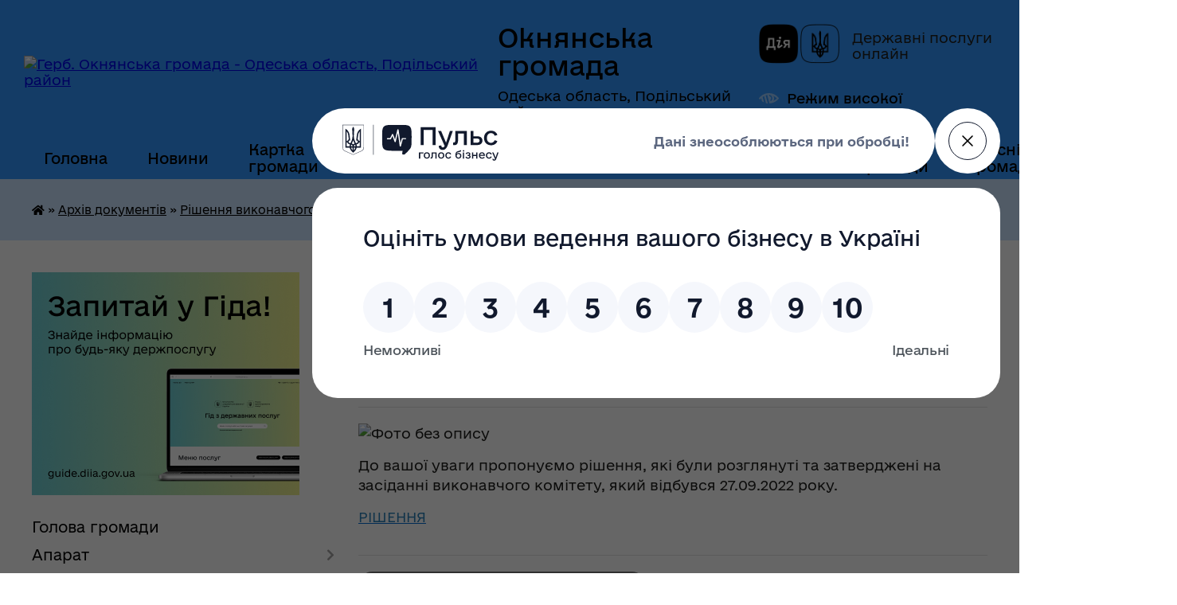

--- FILE ---
content_type: text/html; charset=UTF-8
request_url: https://okny-otg.gov.ua/news/1664458054/
body_size: 18032
content:
<!DOCTYPE html>
<html lang="uk">
<head>
	<!--[if IE]><meta http-equiv="X-UA-Compatible" content="IE=edge"><![endif]-->
	<meta charset="utf-8">
	<meta name="viewport" content="width=device-width, initial-scale=1">
	<!--[if IE]><script>
		document.createElement('header');
		document.createElement('nav');
		document.createElement('main');
		document.createElement('section');
		document.createElement('article');
		document.createElement('aside');
		document.createElement('footer');
		document.createElement('figure');
		document.createElement('figcaption');
	</script><![endif]-->
	<title>До уваги громадян! Рішення 10 виконкому від 27.09.2022 року. | Окнянська громада</title>
	<meta name="description" content=". . До вашої уваги пропонуємо рішення, які були розглянуті та затверджені на засіданні виконавчого комітету, який відбувся 27.09.2022 року.. . РІШЕННЯ">
	<meta name="keywords" content="До, уваги, громадян!, Рішення, 10, виконкому, від, 27.09.2022, року., |, Окнянська, громада">

	
		<meta property="og:image" content="https://rada.info/upload/users_files/04379924/bb2863bf3850325ea275266fe433e5f4.jpg">
	<meta property="og:image:width" content="251">
	<meta property="og:image:height" content="201">
			<meta property="og:title" content="До уваги громадян! Рішення 10 виконкому від 27.09.2022 року.">
				<meta property="og:type" content="article">
	<meta property="og:url" content="https://okny-otg.gov.ua/news/1664458054/">
		
		<link rel="apple-touch-icon" sizes="57x57" href="https://gromada.org.ua/apple-icon-57x57.png">
	<link rel="apple-touch-icon" sizes="60x60" href="https://gromada.org.ua/apple-icon-60x60.png">
	<link rel="apple-touch-icon" sizes="72x72" href="https://gromada.org.ua/apple-icon-72x72.png">
	<link rel="apple-touch-icon" sizes="76x76" href="https://gromada.org.ua/apple-icon-76x76.png">
	<link rel="apple-touch-icon" sizes="114x114" href="https://gromada.org.ua/apple-icon-114x114.png">
	<link rel="apple-touch-icon" sizes="120x120" href="https://gromada.org.ua/apple-icon-120x120.png">
	<link rel="apple-touch-icon" sizes="144x144" href="https://gromada.org.ua/apple-icon-144x144.png">
	<link rel="apple-touch-icon" sizes="152x152" href="https://gromada.org.ua/apple-icon-152x152.png">
	<link rel="apple-touch-icon" sizes="180x180" href="https://gromada.org.ua/apple-icon-180x180.png">
	<link rel="icon" type="image/png" sizes="192x192"  href="https://gromada.org.ua/android-icon-192x192.png">
	<link rel="icon" type="image/png" sizes="32x32" href="https://gromada.org.ua/favicon-32x32.png">
	<link rel="icon" type="image/png" sizes="96x96" href="https://gromada.org.ua/favicon-96x96.png">
	<link rel="icon" type="image/png" sizes="16x16" href="https://gromada.org.ua/favicon-16x16.png">
	<link rel="manifest" href="https://gromada.org.ua/manifest.json">
	<meta name="msapplication-TileColor" content="#ffffff">
	<meta name="msapplication-TileImage" content="https://gromada.org.ua/ms-icon-144x144.png">
	<meta name="theme-color" content="#ffffff">
	
	
		<meta name="robots" content="">
	
    	<link rel="stylesheet" href="https://cdnjs.cloudflare.com/ajax/libs/font-awesome/5.9.0/css/all.min.css" integrity="sha512-q3eWabyZPc1XTCmF+8/LuE1ozpg5xxn7iO89yfSOd5/oKvyqLngoNGsx8jq92Y8eXJ/IRxQbEC+FGSYxtk2oiw==" crossorigin="anonymous" referrerpolicy="no-referrer" />

    <link rel="preload" href="//gromada.org.ua/themes/diia/css/styles_vip.css?v=2.44" as="style">
	<link rel="stylesheet" href="//gromada.org.ua/themes/diia/css/styles_vip.css?v=2.44">
	
	<link rel="stylesheet" href="//gromada.org.ua/themes/diia/css/33452/theme_vip.css?v=1766104041">
		<!--[if lt IE 9]>
	<script src="https://oss.maxcdn.com/html5shiv/3.7.2/html5shiv.min.js"></script>
	<script src="https://oss.maxcdn.com/respond/1.4.2/respond.min.js"></script>
	<![endif]-->
	<!--[if gte IE 9]>
	<style type="text/css">
		.gradient { filter: none; }
	</style>
	<![endif]-->

</head>
<body class="">

	<a href="#top_menu" class="skip-link link" aria-label="Перейти до головного меню (Alt+1)" accesskey="1">Перейти до головного меню (Alt+1)</a>
	<a href="#left_menu" class="skip-link link" aria-label="Перейти до бічного меню (Alt+2)" accesskey="2">Перейти до бічного меню (Alt+2)</a>
    <a href="#main_content" class="skip-link link" aria-label="Перейти до головного вмісту (Alt+3)" accesskey="3">Перейти до текстового вмісту (Alt+3)</a>




			
	<div class="wrapper">
		<header>
			<div class="header_wrap">
				<div class="flex">					
					<div class="sitename">
						<div class="logo">
							<a href="https://okny-otg.gov.ua/" id="logo" aria-hidden="true" tabindex="-1" class="form_2">
								<img src="https://rada.info/upload/users_files/04379924/gerb/герб.png" alt="Герб. Окнянська громада - Одеська область, Подільський район">
							</a>
						</div>						
						<a href="https://okny-otg.gov.ua/" class="title">
							<span class="slogan_1">Окнянська громада</span>
							<span class="slogan_2">Одеська область, Подільський район</span>
						</a>
					</div>
					<div class="diia_logo_and_sitename">
						<div class="gov_ua_block">
							<a class="diia" href="https://diia.gov.ua/" target="_blank" rel="nofollow" title="Державні послуги онлайн"><img src="//gromada.org.ua/themes/diia/img/diia_logo.png" alt="Логотип Diia"></a>
							<span>Державні послуги<br>онлайн</span>
						</div>
												<div class="alt_link">
							<a href="#" rel="nofollow" aria-current="false" onclick="return set_special('4439d9aca8f2d623fa50164e2cf83e315c1fb953');">Режим високої контрастності</a>
						</div>
											</div>
				</div>				
				<section class="top_nav" aria-label="Головне меню">
					<nav class="main_menu" id="top_menu">
						<ul>
														<li class="">
								<a href="https://okny-otg.gov.ua/main/"><span>Головна</span></a>
																							</li>
														<li class=" has-sub">
								<a href="https://okny-otg.gov.ua/news/"><span>Новини</span></a>
																<button role="button" onclick="return show_next_level(this);" aria-expanded="false" aria-label="Показати підменю"></button>
																								<ul>
																		<li>
										<a role="button" href="https://okny-otg.gov.ua/novini-osviti-ta-kulturi-15-52-02-25-01-2019/">Новини освіти та культури</a>
																													</li>
																		<li>
										<a role="button" href="https://okny-otg.gov.ua/novini-gromadi-15-10-22-05-04-2021/">НОВИНИ</a>
																													</li>
																		<li>
										<a role="button" href="https://okny-otg.gov.ua/cifrovi-tehnologii-navichki-ta-kompetentnosti-08-25-38-20-07-2021/">Цифрові технології, навички та компетентності</a>
																													</li>
																		<li>
										<a role="button" href="https://okny-otg.gov.ua/statistika-zahvorjuvanosti-na-covid19-15-20-24-05-04-2021/">Статистика захворюваності на COVID-19</a>
																													</li>
																		<li>
										<a role="button" href="https://okny-otg.gov.ua/u-sviti-finansiv-09-48-33-28-01-2019/">У світі фінансів</a>
																													</li>
																		<li>
										<a role="button" href="https://okny-otg.gov.ua/koordinacijna-rada-13-53-49-04-02-2019/">Координаційна рада</a>
																													</li>
																		<li>
										<a role="button" href="https://okny-otg.gov.ua/novini-oknyanskoi-dpi-golovnogo-upravlinnya-dps-v-odeskij-oblasti-14-57-55-24-06-2021/">НОВИНИ Окнянської ДПІ Головного управління ДПС в Одеській області</a>
																													</li>
																		<li>
										<a role="button" href="https://okny-otg.gov.ua/novini-zemelnogo-viddilu-10-12-19-15-05-2019/">Новини земельного відділу</a>
																													</li>
																		<li>
										<a role="button" href="https://okny-otg.gov.ua/novini-13-44-12-23-09-2021/">Новини</a>
																													</li>
																		<li>
										<a role="button" href="https://okny-otg.gov.ua/novini-podilskoi-rda-10-15-55-15-03-2021/">Новини Подільської РДА</a>
																													</li>
																		<li>
										<a role="button" href="https://okny-otg.gov.ua/novini-blagoustroju-14-18-28-15-02-2019/">Новини відділу містобудування, архітектури, ЖКГ, надзвичайних ситуацій, цивільного захисту та благоустрою</a>
																													</li>
																		<li>
										<a role="button" href="https://okny-otg.gov.ua/socialnij-zahist-naselennya-11-06-14-02-07-2019/">Соціальний захист населення</a>
																													</li>
																		<li>
										<a role="button" href="https://okny-otg.gov.ua/informacijna-storinka-sluzhbi-u-spravah-ditej-oknyanskoi-selischnoi-radi-11-33-48-28-05-2021/">Інформаційна сторінка служби у справах дітей Окнянської селищної ради</a>
																													</li>
																		<li>
										<a role="button" href="https://okny-otg.gov.ua/novini-viddilu-ekonomiki-agropromislovogo-kompleksu-ta-investicij-13-56-53-12-03-2021/">НОВИНИ ВІДДІЛУ ЕКОНОМІКИ, АГРОПРОМИСЛОВОГО КОМПЛЕКСУ ТА ІНВЕСТИЦІЙ</a>
																													</li>
																		<li>
										<a role="button" href="https://okny-otg.gov.ua/novini-starostinskih-okrugiv-10-36-01-16-09-2022/">Новини старостинських округів</a>
																													</li>
																		<li>
										<a role="button" href="https://okny-otg.gov.ua/informacijna-storinka-knp-centr-gromadskogo-zdorov’ya-odeskoi-oblasnoi-radi-10-46-55-21-06-2022/">Інформаційна сторінка КНП «Центр громадського здоров’я» Одеської обласної ради»</a>
																													</li>
																										</ul>
															</li>
														<li class="">
								<a href="https://okny-otg.gov.ua/structure/"><span>Картка громади</span></a>
																							</li>
														<li class="">
								<a href="https://okny-otg.gov.ua/feedback/"><span>Контакти</span></a>
																							</li>
														<li class=" has-sub">
								<a href="https://okny-otg.gov.ua/more_news/"><span>Оголошення</span></a>
																<button role="button" onclick="return show_next_level(this);" aria-expanded="false" aria-label="Показати підменю"></button>
																								<ul>
																		<li>
										<a role="button" href="https://okny-otg.gov.ua/civilna-oborona-14-11-52-14-06-2021/">Цивільна оборона</a>
																													</li>
																		<li>
										<a role="button" href="https://okny-otg.gov.ua/gromadska-prijmalnya-12-02-32-11-03-2019/">Громадська приймальня</a>
																													</li>
																		<li>
										<a role="button" href="https://okny-otg.gov.ua/privitannya-pracivnikiv-oknyanskoi-selischnoi-radi-13-09-40-28-01-2019/">Привітання</a>
																													</li>
																		<li>
										<a role="button" href="https://okny-otg.gov.ua/vakansii-14-24-10-16-07-2019/">Вакансії</a>
																													</li>
																		<li>
										<a role="button" href="https://okny-otg.gov.ua/derzhavni-zakupivli-16-01-05-07-06-2023/">Державні закупівлі</a>
																													</li>
																		<li>
										<a role="button" href="https://okny-otg.gov.ua/grafik-osobistogo-prijomu-gromadyan-kerivnictvom-oknyanskoi-selischnoi-radi-09-20-20-16-05-2025/">ГРАФІК особистого прийому громадян керівництвом Окнянської селищної ради</a>
																													</li>
																										</ul>
															</li>
														<li class=" has-sub">
								<a href="https://okny-otg.gov.ua/dlya-vpo-09-26-03-17-08-2023/"><span>ДЛЯ ВПО</span></a>
																<button role="button" onclick="return show_next_level(this);" aria-expanded="false" aria-label="Показати підменю"></button>
																								<ul>
																		<li>
										<a role="button" href="https://okny-otg.gov.ua/aktualna-informaciya-dlya-vpo-14-07-48-14-10-2025/">Актуальна інформація для ВПО</a>
																													</li>
																		<li>
										<a role="button" href="https://okny-otg.gov.ua/koordinacijna-rada-z-pitan-vpo-13-52-44-01-02-2024/">Координаційна рада з питань ВПО</a>
																													</li>
																										</ul>
															</li>
														<li class=" has-sub">
								<a href="https://okny-otg.gov.ua/veteranskij-prostir-11-22-05-30-10-2025/"><span>ВЕТЕРАНСЬКИЙ ПРОСТІР</span></a>
																<button role="button" onclick="return show_next_level(this);" aria-expanded="false" aria-label="Показати підменю"></button>
																								<ul>
																		<li>
										<a role="button" href="https://okny-otg.gov.ua/novini-11-28-41-30-10-2025/">Новини</a>
																													</li>
																		<li>
										<a role="button" href="https://okny-otg.gov.ua/dorozhnya-karta-veterana-ta-veteranki-14-57-40-30-10-2025/">Дорожня карта ветерана та ветеранки</a>
																													</li>
																										</ul>
															</li>
														<li class="">
								<a href="https://okny-otg.gov.ua/statut-gromadi-15-40-41-09-12-2025/"><span>СТАТУТ громади</span></a>
																							</li>
														<li class=" has-sub">
								<a href="https://okny-otg.gov.ua/vlasnist-gromadi-16-34-08-07-04-2025/"><span>Власність громади</span></a>
																<button role="button" onclick="return show_next_level(this);" aria-expanded="false" aria-label="Показати підменю"></button>
																								<ul>
																		<li>
										<a role="button" href="https://okny-otg.gov.ua/ob’ekti-prava-komunalnoi-vlasnosti-16-46-16-07-04-2025/">Об’єкти права комунальної власності</a>
																													</li>
																										</ul>
															</li>
																				</ul>
					</nav>
					&nbsp;
					<button class="menu-button" id="open-button"><i class="fas fa-bars"></i> Меню сайту</button>
					<a href="https://okny-otg.gov.ua/search/" rel="nofollow" class="search_button" title="Перейти на сторінку пошуку">Пошук</a>
				</section>
				
			</div>
		</header>
				
		<nav class="bread_crumbs" aria-label="Навігаційний ланцюжок">
		<div  xmlns:v="http://rdf.data-vocabulary.org/#"><a href="https://okny-otg.gov.ua/" title="Головна сторінка"><i class="fas fa-home"></i></a> &raquo; <a href="https://okny-otg.gov.ua/docs/">Архів документів</a> &raquo; <a href="https://okny-otg.gov.ua/rishennya-13-36-07-07-02-2019/">Рішення виконавчого комітету</a> &raquo; <a href="https://okny-otg.gov.ua/2022-rik-14-16-19-04-01-2022/" aria-current="page">2022 рік</a>  &raquo; <span aria-current="page">До уваги громадян! Рішення 10 виконкому від 27.09.2022 року.</span></div>
	</nav>
	
	<section class="center_block">
		<div class="row">
			<div class="grid-30 fr">
				<aside>
				
										<div class="diia_guide">
						<a href="https://guide.diia.gov.ua/" rel="nofollow" target="_blank"><img src="https://gromada.org.ua/upload/diia_guide.jpg" alt="Банер - Гід державних послуг"></a>
					</div>
										
					<nav class="sidebar_menu" id="left_menu" aria-label="Бічне меню">
						<ul>
														<li class="">
								<a href="https://okny-otg.gov.ua/golova-gromadi-10-03-51-21-08-2018/"><span>Голова громади</span></a>
																							</li>
														<li class=" has-sub">
								<a href="https://okny-otg.gov.ua/aparat-09-52-02-24-07-2018/"><span>Апарат</span></a>
																<button role="button" onclick="return show_next_level(this);" aria-expanded="false" aria-label="Показати підменю"></button>
																								<ul>
																		<li class="">
										<a href="https://okny-otg.gov.ua/aparat-selischnoi-radi-09-39-42-24-07-2018/"><span>Апарат селищної ради</span></a>
																													</li>
																		<li class="">
										<a href="https://okny-otg.gov.ua/vikonavchij-aparat-selischnoi-radi-09-53-00-24-07-2018/"><span>Виконавчий комітет селищної ради</span></a>
																													</li>
																		<li class="">
										<a href="https://okny-otg.gov.ua/blagoustrij-selischnoi-radi-09-53-43-24-07-2018/"><span>Благоустрій селищної ради</span></a>
																													</li>
																		<li class="">
										<a href="https://okny-otg.gov.ua/viddil-osviti-molodi-ta-sportu-kulturi-ta-turizmu-13-28-45-28-01-2019/"><span>Відділ освіти, молоді та спорту, культури та туризму</span></a>
																													</li>
																		<li class="">
										<a href="https://okny-otg.gov.ua/viddil-finansiv-13-44-36-28-01-2019/"><span>Відділ фінансів</span></a>
																													</li>
																		<li class="">
										<a href="https://okny-otg.gov.ua/viddil-buhgalterskogo-obliku-ta-zvitnosti-13-45-44-28-01-2019/"><span>Відділ бухгалтерського обліку та звітності</span></a>
																													</li>
																		<li class="">
										<a href="https://okny-otg.gov.ua/viddil-zhkg-ta-blagoustroju-13-46-18-28-01-2019/"><span>Відділ містобудування, архітектури, житлово-комунального господарства та благоустрою (юридична особа)</span></a>
																													</li>
																		<li class="">
										<a href="https://okny-otg.gov.ua/viddil-zemelnih-ta-majnovih-vidnosin-13-46-52-28-01-2019/"><span>Відділ земельних і майнових відносин та екологічних питань</span></a>
																													</li>
																		<li class="">
										<a href="https://okny-otg.gov.ua/zagalnij-viddil-13-47-29-28-01-2019/"><span>Загальний відділ</span></a>
																													</li>
																		<li class="">
										<a href="https://okny-otg.gov.ua/viddil-organizacijnoi-ta-kadrovoi-roboti-13-48-21-28-01-2019/"><span>Відділ управління персоналом</span></a>
																													</li>
																		<li class="">
										<a href="https://okny-otg.gov.ua/sektor-z-juridichnih-pitan-13-50-28-28-01-2019/"><span>Юридичний відділ</span></a>
																													</li>
																		<li class="">
										<a href="https://okny-otg.gov.ua/viddil-socialnih-sluzhb-dlya-simi-ditej-ta-molodi-gromadyan-pohilogo-viku-14-48-19-24-01-2020/"><span>Відділ соціального захисту населення</span></a>
																													</li>
																		<li class="">
										<a href="https://okny-otg.gov.ua/gospodarcha-grupa-10-12-47-06-07-2021/"><span>Господарча група</span></a>
																													</li>
																		<li class="">
										<a href="https://okny-otg.gov.ua/viddil-ekonomiki-agropromislovogo-kompleksu-ta-investicij-16-31-25-11-01-2021/"><span>Відділ економіки, агропромислового комплексу та інвестицій</span></a>
																													</li>
																		<li class="">
										<a href="https://okny-otg.gov.ua/sluzhba-u-spravah-ditej-16-53-15-24-02-2021/"><span>Служба у справах дітей</span></a>
																													</li>
																		<li class="">
										<a href="https://okny-otg.gov.ua/viddil-centr-nadannya-administrativnih-poslug-cnap-17-06-09-24-02-2021/"><span>Відділ Центр надання адміністративних послуг (ЦНАП)</span></a>
																													</li>
																		<li class="">
										<a href="https://okny-otg.gov.ua/viddil-racs-ta-miscya-prozhivannya-14-43-25-06-10-2023/"><span>Відділ РАЦС та місця проживання</span></a>
																													</li>
																		<li class="">
										<a href="https://okny-otg.gov.ua/viddil-cifrovogo-rozvitku-ta-cifrovizacii-15-28-49-10-01-2024/"><span>Відділ цифрового розвитку та цифровізації</span></a>
																													</li>
																		<li class="">
										<a href="https://okny-otg.gov.ua/viddil-z-pitan-civilnogo-zahistu-nadzvichajnih-situacij-oboronnoi-roboti-ta-vzaemodii-z-pravoohoronnimi-organami-15-29-27-10-01-2024/"><span>Відділ з питань цивільного захисту, надзвичайних ситуацій, оборонної роботи та взаємодії з правоохоронними органами</span></a>
																													</li>
																		<li class="">
										<a href="https://okny-otg.gov.ua/viddil-z-pitan-informacijnogo-zabezpechennya-ta-zav’yazkiv-z-gromadskistju-15-29-53-10-01-2024/"><span>Відділ з питань інформаційного забезпечення та зав’язків з громадськістю</span></a>
																													</li>
																										</ul>
															</li>
														<li class="active has-sub">
								<a href="https://okny-otg.gov.ua/docs/"><span>Архів документів</span></a>
																<button role="button" onclick="return show_next_level(this);" aria-expanded="false" aria-label="Показати підменю"></button>
																								<ul>
																		<li class=" has-sub">
										<a href="https://okny-otg.gov.ua/sesii-11-31-45-06-02-2019/"><span>Рішення сесій</span></a>
																				<button role="button" onclick="return show_next_level(this);" aria-expanded="false" aria-label="Показати підменю"></button>
																														<ul>
																						<li><a href="https://okny-otg.gov.ua/2018-rik-16-49-53-09-06-2020/"><span>2018 рік</span></a></li>
																						<li><a href="https://okny-otg.gov.ua/2019-rik-17-31-55-14-03-2019/"><span>2019 рік</span></a></li>
																						<li><a href="https://okny-otg.gov.ua/2020-08-54-00-02-01-2020/"><span>2020 рік</span></a></li>
																						<li><a href="https://okny-otg.gov.ua/2021-rik-11-42-20-31-12-2020/"><span>2021 рік</span></a></li>
																						<li><a href="https://okny-otg.gov.ua/2022-rik-14-15-13-04-01-2022/"><span>2022 рік</span></a></li>
																						<li><a href="https://okny-otg.gov.ua/2023-rik-11-42-37-04-01-2023/"><span>2023 рік</span></a></li>
																						<li><a href="https://okny-otg.gov.ua/2024-rik-12-24-02-29-12-2023/"><span>2024 рік</span></a></li>
																						<li><a href="https://okny-otg.gov.ua/2025-rik-11-48-56-06-01-2025/"><span>2025 рік</span></a></li>
																																</ul>
																			</li>
																		<li class=" has-sub">
										<a href="https://okny-otg.gov.ua/protokoli-vikonkomiv-13-51-42-21-09-2019/"><span>Протоколи виконкомів</span></a>
																				<button role="button" onclick="return show_next_level(this);" aria-expanded="false" aria-label="Показати підменю"></button>
																														<ul>
																						<li><a href="https://okny-otg.gov.ua/2019-13-52-01-21-09-2019/"><span>2019 рік</span></a></li>
																						<li><a href="https://okny-otg.gov.ua/2020-rik-15-03-47-23-01-2020/"><span>2020 рік</span></a></li>
																						<li><a href="https://okny-otg.gov.ua/2021-rik-09-11-33-12-01-2021/"><span>2021 рік</span></a></li>
																						<li><a href="https://okny-otg.gov.ua/2022-rik-14-15-48-04-01-2022/"><span>2022 рік</span></a></li>
																						<li><a href="https://okny-otg.gov.ua/2023-rik-11-43-16-04-01-2023/"><span>2023 рік</span></a></li>
																						<li><a href="https://okny-otg.gov.ua/2024-rik-12-24-27-29-12-2023/"><span>2024 рік</span></a></li>
																						<li><a href="https://okny-otg.gov.ua/2025-rik-11-49-46-06-01-2025/"><span>2025 рік</span></a></li>
																																</ul>
																			</li>
																		<li class="">
										<a href="https://okny-otg.gov.ua/rozporyadzhennya-09-54-29-04-04-2019/"><span>Розпорядження</span></a>
																													</li>
																		<li class=" has-sub">
										<a href="https://okny-otg.gov.ua/protokoli-sesij-08-54-37-13-09-2019/"><span>Протоколи сесій</span></a>
																				<button role="button" onclick="return show_next_level(this);" aria-expanded="false" aria-label="Показати підменю"></button>
																														<ul>
																						<li><a href="https://okny-otg.gov.ua/2018-08-54-56-13-09-2019/"><span>2018</span></a></li>
																						<li><a href="https://okny-otg.gov.ua/2019-08-55-21-13-09-2019/"><span>2019</span></a></li>
																						<li><a href="https://okny-otg.gov.ua/2020-15-42-46-01-06-2020/"><span>2020</span></a></li>
																						<li><a href="https://okny-otg.gov.ua/2021-15-52-29-26-01-2021/"><span>2021</span></a></li>
																						<li><a href="https://okny-otg.gov.ua/2022-14-16-07-04-01-2022/"><span>2022</span></a></li>
																						<li><a href="https://okny-otg.gov.ua/2023-rik-11-43-46-04-01-2023/"><span>2023 рік</span></a></li>
																						<li><a href="https://okny-otg.gov.ua/2024-rik-12-24-40-29-12-2023/"><span>2024 рік</span></a></li>
																						<li><a href="https://okny-otg.gov.ua/2025-rik-11-50-04-06-01-2025/"><span>2025 рік</span></a></li>
																																</ul>
																			</li>
																		<li class="active has-sub">
										<a href="https://okny-otg.gov.ua/rishennya-13-36-07-07-02-2019/"><span>Рішення виконавчого комітету</span></a>
																				<button role="button" onclick="return show_next_level(this);" aria-expanded="false" aria-label="Показати підменю"></button>
																														<ul>
																						<li><a href="https://okny-otg.gov.ua/2019-rik-15-59-24-11-01-2021/"><span>2019 рік</span></a></li>
																						<li><a href="https://okny-otg.gov.ua/2020-rik-17-56-09-17-03-2022/"><span>2020 рік</span></a></li>
																						<li><a href="https://okny-otg.gov.ua/2021-rik-11-46-01-06-01-2021/"><span>2021 рік</span></a></li>
																						<li class="active"><a href="https://okny-otg.gov.ua/2022-rik-14-16-19-04-01-2022/" aria-current="page"><span>2022 рік</span></a></li>
																						<li><a href="https://okny-otg.gov.ua/2023-rik-11-44-05-04-01-2023/"><span>2023 рік</span></a></li>
																						<li><a href="https://okny-otg.gov.ua/2024-rik-12-24-55-29-12-2023/"><span>2024 рік</span></a></li>
																						<li><a href="https://okny-otg.gov.ua/2025-rik-11-49-28-06-01-2025/"><span>2025 рік</span></a></li>
																																</ul>
																			</li>
																		<li class=" has-sub">
										<a href="https://okny-otg.gov.ua/zviti-starostinskih-okrugiv-oknyanskoi-selischnoi-radi-15-03-57-14-03-2022/"><span>Статистична звітність та аналітична довідка про підсумки роботи зі зверненнями громадян</span></a>
																				<button role="button" onclick="return show_next_level(this);" aria-expanded="false" aria-label="Показати підменю"></button>
																														<ul>
																						<li><a href="https://okny-otg.gov.ua/2024-rik-09-24-14-16-05-2025/"><span>2024 рік</span></a></li>
																						<li><a href="https://okny-otg.gov.ua/2025-rik-09-24-25-16-05-2025/"><span>2025 рік</span></a></li>
																																</ul>
																			</li>
																		<li class=" has-sub">
										<a href="https://okny-otg.gov.ua/proekti-rishen-vikonkomiv-17-00-48-12-04-2021/"><span>Проекти рішень</span></a>
																				<button role="button" onclick="return show_next_level(this);" aria-expanded="false" aria-label="Показати підменю"></button>
																														<ul>
																						<li><a href="https://okny-otg.gov.ua/2021-rik-17-01-12-12-04-2021/"><span>2021 рік</span></a></li>
																						<li><a href="https://okny-otg.gov.ua/2022-rik-14-16-34-04-01-2022/"><span>2022 рік</span></a></li>
																						<li><a href="https://okny-otg.gov.ua/2023-rik-09-33-20-24-01-2023/"><span>2023 рік</span></a></li>
																						<li><a href="https://okny-otg.gov.ua/2024-rik-12-25-11-29-12-2023/"><span>2024 рік</span></a></li>
																						<li><a href="https://okny-otg.gov.ua/2025-rik-11-50-22-06-01-2025/"><span>2025 рік</span></a></li>
																																</ul>
																			</li>
																		<li class=" has-sub">
										<a href="https://okny-otg.gov.ua/protokoli-zasidan-postijnih-komisij-09-48-34-03-04-2025/"><span>Протоколи засідань постійних комісій</span></a>
																				<button role="button" onclick="return show_next_level(this);" aria-expanded="false" aria-label="Показати підменю"></button>
																														<ul>
																						<li><a href="https://okny-otg.gov.ua/2025-rik-10-53-24-08-04-2025/"><span>2025 рік</span></a></li>
																						<li><a href="https://okny-otg.gov.ua/2024-rik-09-49-11-03-04-2025/"><span>2024 рік</span></a></li>
																																</ul>
																			</li>
																										</ul>
															</li>
														<li class="">
								<a href="https://okny-otg.gov.ua/vikonavchij-komitet-09-39-59-24-07-2018/"><span>Виконавчий комітет</span></a>
																							</li>
														<li class=" has-sub">
								<a href="https://okny-otg.gov.ua/deputati-10-35-36-23-07-2018/"><span>Депутати</span></a>
																<button role="button" onclick="return show_next_level(this);" aria-expanded="false" aria-label="Показати підменю"></button>
																								<ul>
																		<li class="">
										<a href="https://okny-otg.gov.ua/zvit-deputata-15-04-44-17-06-2022/"><span>Звіти депутатів Окнянської селищної ради</span></a>
																													</li>
																										</ul>
															</li>
														<li class="">
								<a href="https://okny-otg.gov.ua/pasport-gromadi-17-14-44-15-08-2018/"><span>Паспорт громади</span></a>
																							</li>
														<li class=" has-sub">
								<a href="https://okny-otg.gov.ua/zvit-golovi-oknyanskoi-selischnoi-radi-10-20-03-17-04-2025/"><span>Звіт голови Окнянської селищної ради</span></a>
																<button role="button" onclick="return show_next_level(this);" aria-expanded="false" aria-label="Показати підменю"></button>
																								<ul>
																		<li class="">
										<a href="https://okny-otg.gov.ua/2025-rik-10-22-12-17-04-2025/"><span>2025 рік</span></a>
																													</li>
																										</ul>
															</li>
														<li class="">
								<a href="https://okny-otg.gov.ua/zviti-starostinskih-okrugiv-oknyanskoi-selischnoi-radi-10-49-24-11-04-2025/"><span>Звіти старостинських округів Окнянської селищної ради</span></a>
																							</li>
														<li class=" has-sub">
								<a href="https://okny-otg.gov.ua/more_news2/"><span>Події</span></a>
																<button role="button" onclick="return show_next_level(this);" aria-expanded="false" aria-label="Показати підменю"></button>
																								<ul>
																		<li class="">
										<a href="https://okny-otg.gov.ua/privitannya-10-18-58-11-02-2019/"><span>Привітання</span></a>
																													</li>
																										</ul>
															</li>
														<li class=" has-sub">
								<a href="https://okny-otg.gov.ua/informacijna-storinka-viddilu-cpap-oknyanskoi-selischnoi-radi-15-20-39-18-05-2021/"><span>Інформаційна сторінка відділу ЦНАП Окнянської селищної ради</span></a>
																<button role="button" onclick="return show_next_level(this);" aria-expanded="false" aria-label="Показати підменю"></button>
																								<ul>
																		<li class=" has-sub">
										<a href="https://okny-otg.gov.ua/poslugi-14-49-19-31-07-2025/"><span>ПОСЛУГИ</span></a>
																				<button role="button" onclick="return show_next_level(this);" aria-expanded="false" aria-label="Показати підменю"></button>
																														<ul>
																						<li><a href="https://okny-otg.gov.ua/reestraciya-miscya-prozhivannya-14-50-49-31-07-2025/"><span>Реєстрація ФОП та юросіб</span></a></li>
																						<li><a href="https://okny-otg.gov.ua/veteranam-14-53-40-31-07-2025/"><span>Реєстрація нерухомого майна</span></a></li>
																						<li><a href="https://okny-otg.gov.ua/zemlya-14-53-58-31-07-2025/"><span>Земля</span></a></li>
																						<li><a href="https://okny-otg.gov.ua/pasportni-poslugi-14-55-04-31-07-2025/"><span>Паспортні послуги</span></a></li>
																						<li><a href="https://okny-otg.gov.ua/medicina-15-01-14-31-07-2025/"><span>Соціальна підтримка</span></a></li>
																						<li><a href="https://okny-otg.gov.ua/derzhgeokadastr-16-03-51-31-07-2025/"><span>Держгеокадастр</span></a></li>
																						<li><a href="https://okny-otg.gov.ua/derzhspozhivsluzhba-16-06-30-31-07-2025/"><span>Держспоживслужба</span></a></li>
																						<li><a href="https://okny-otg.gov.ua/kvartirnij-oblik-16-07-28-31-07-2025/"><span>Квартирний облік</span></a></li>
																						<li><a href="https://okny-otg.gov.ua/derzhavnij-reestr-aktiv-civilnogo-stanu-dracs-16-08-09-31-07-2025/"><span>Реєстрація  актів цивільного стану (ДРАЦС)</span></a></li>
																						<li><a href="https://okny-otg.gov.ua/derzhavna-sluzhba-z-nadzvichajnih-situacij-dsns-16-12-02-31-07-2025/"><span>Державна служба з надзвичайних ситуацій (ДСНС)</span></a></li>
																						<li><a href="https://okny-otg.gov.ua/veteranam-18-44-33-31-07-2025/"><span>Ветеранам</span></a></li>
																						<li><a href="https://okny-otg.gov.ua/arhitektura-ta-mistobuduvannya-diam-23-02-05-31-07-2025/"><span>Архітектура та містобудування (ДІАМ)</span></a></li>
																						<li><a href="https://okny-otg.gov.ua/budivnictvo-14-56-19-31-07-2025/"><span>Інші послуги</span></a></li>
																																</ul>
																			</li>
																		<li class="">
										<a href="https://okny-otg.gov.ua/mobilnij-ofis-13-10-16-22-10-2025/"><span>Мобільний офіс</span></a>
																													</li>
																										</ul>
															</li>
														<li class="">
								<a href="https://okny-otg.gov.ua/socialnoekonomichnij-rozvitok-08-54-44-17-03-2020/"><span>СОЦІАЛЬНО-ЕКОНОМІЧНИЙ РОЗВИТОК</span></a>
																							</li>
														<li class=" has-sub">
								<a href="https://okny-otg.gov.ua/generalni-plani-naselenih-punktiv-13-47-53-22-05-2020/"><span>МІСТОБУДІВНА ДОКУМЕНТАЦІЯ</span></a>
																<button role="button" onclick="return show_next_level(this);" aria-expanded="false" aria-label="Показати підменю"></button>
																								<ul>
																		<li class="">
										<a href="https://okny-otg.gov.ua/povidomlennya-10-37-59-09-07-2020/"><span>ПОВІДОМЛЕННЯ</span></a>
																													</li>
																		<li class="">
										<a href="https://okny-otg.gov.ua/zayavi-pro-viznachennya-obsyagiv-seo-15-04-59-09-07-2020/"><span>Заяви про визначення обсягів СЕО</span></a>
																													</li>
																		<li class="">
										<a href="https://okny-otg.gov.ua/rishennya-sesii-pro-zatverdzhennya-dokumentiv-derzhavnogo-planuvannya-—-generalnih-planiv-naselenih-punktiv-ta-planiv-zonuvannya-teritorii-oknyanskoi-/"><span>Рішення сесії про затвердження документів державного планування — генеральних планів населених пунктів та планів зонування території Окнянської селищної ради</span></a>
																													</li>
																		<li class="">
										<a href="https://okny-otg.gov.ua/strategichno-ekologichna-ocinka-13-48-24-22-05-2020/"><span>Стратегічно екологічна оцінка</span></a>
																													</li>
																		<li class="">
										<a href="https://okny-otg.gov.ua/ogoloshennya-16-46-42-10-03-2021/"><span>ОГОЛОШЕННЯ</span></a>
																													</li>
																										</ul>
															</li>
														<li class="">
								<a href="https://okny-otg.gov.ua/mandruj-oknyanschinoju-14-43-59-22-07-2025/"><span>Мандруй Окнянщиною</span></a>
																							</li>
														<li class=" has-sub">
								<a href="https://okny-otg.gov.ua/regulyatorni-akti-13-20-52-05-08-2020/"><span>РЕГУЛЯТОРНА ДІЯЛЬНІСТЬ</span></a>
																<button role="button" onclick="return show_next_level(this);" aria-expanded="false" aria-label="Показати підменю"></button>
																								<ul>
																		<li class=" has-sub">
										<a href="https://okny-otg.gov.ua/chinni-regulyatorni-akti-15-39-23-26-04-2021/"><span>Перелік чинних регуляторних актів</span></a>
																				<button role="button" onclick="return show_next_level(this);" aria-expanded="false" aria-label="Показати підменю"></button>
																														<ul>
																						<li><a href="https://okny-otg.gov.ua/2021-rik-15-42-36-26-04-2021/"><span>2021 рік</span></a></li>
																						<li><a href="https://okny-otg.gov.ua/2022-rik-10-43-41-17-02-2022/"><span>2022 рік</span></a></li>
																																</ul>
																			</li>
																		<li class=" has-sub">
										<a href="https://okny-otg.gov.ua/rishennya-pro-zatverdzhennya-planu-z-pidgotovki-regulyatornih-aktiv-15-40-28-26-04-2021/"><span>Рішення про затвердження плану з підготовки регуляторних актів</span></a>
																				<button role="button" onclick="return show_next_level(this);" aria-expanded="false" aria-label="Показати підменю"></button>
																														<ul>
																						<li><a href="https://okny-otg.gov.ua/2021-rik-15-47-13-26-04-2021/"><span>2021 рік</span></a></li>
																																</ul>
																			</li>
																		<li class="">
										<a href="https://okny-otg.gov.ua/proekti-regulyarnih-aktiv-15-41-08-26-04-2021/"><span>Оприлюднення проєктів регулярних актів</span></a>
																													</li>
																		<li class="">
										<a href="https://okny-otg.gov.ua/planuvannya-regulyatornoi-diyalnosti-16-21-57-09-09-2021/"><span>Планування регуляторної діяльності</span></a>
																													</li>
																		<li class="">
										<a href="https://okny-otg.gov.ua/povidomlennya-pro-opriljudnennya-proektiv-regulyatornih-aktiv-16-22-42-09-09-2021/"><span>Повідомлення про оприлюднення проєктів регуляторних актів</span></a>
																													</li>
																		<li class="">
										<a href="https://okny-otg.gov.ua/analiz-regulyatornogo-vplivu-proektiv-regulyatornih-aktiv-16-24-52-09-09-2021/"><span>Аналіз регуляторного впливу проєктів регуляторних актів</span></a>
																													</li>
																		<li class="">
										<a href="https://okny-otg.gov.ua/vidstezhennya-rezultativnosti-regulyatornih-aktiv-16-25-47-09-09-2021/"><span>Відстеження результативності регуляторних актів</span></a>
																													</li>
																										</ul>
															</li>
														<li class=" has-sub">
								<a href="https://okny-otg.gov.ua/perevirka-schodo-zakonu-ukraini-pro-ochischennya-vladi-11-44-37-21-03-2019/"><span>Перевірка щодо Закону України "Про очищення влади"</span></a>
																<button role="button" onclick="return show_next_level(this);" aria-expanded="false" aria-label="Показати підменю"></button>
																								<ul>
																		<li class="">
										<a href="https://okny-otg.gov.ua/povidomlennya-pro-ochischennya-vladi-10-45-05-08-04-2019/"><span>Повідомлення про очищення влади</span></a>
																													</li>
																		<li class="">
										<a href="https://okny-otg.gov.ua/spisok-posadovih-osib-oknyanskoi-selischnoi-radi-yaki-pidlyagajut-provedennju-perevirki-11-45-34-21-03-2019/"><span>Список посадових осіб Окнянської селищної ради, які підлягають проведенню перевірки</span></a>
																													</li>
																		<li class="">
										<a href="https://okny-otg.gov.ua/rozporyadzhennya-pro-pochatok-perevirki-13-30-54-12-03-2024/"><span>Розпорядження про початок перевірки</span></a>
																													</li>
																										</ul>
															</li>
														<li class="">
								<a href="https://okny-otg.gov.ua/diyalnist-oblasnoi-derzhavnoi-administracii-11-50-15-16-03-2020/"><span>Діяльність ОДЕСЬКОЇ ОБЛАСНОЇ ДЕРЖАВНОЇ АДМІНІСТРАЦІЇ</span></a>
																							</li>
														<li class="">
								<a href="https://okny-otg.gov.ua/zapobigannya-ta-protidiya-domashnomu-nasilstvu-08-50-46-06-07-2021/"><span>Запобігання та протидія домашньому насильству</span></a>
																							</li>
														<li class="">
								<a href="https://okny-otg.gov.ua/protidiya-torgivli-ljudmi-08-51-26-06-07-2021/"><span>Протидія торгівлі людьми</span></a>
																							</li>
														<li class="">
								<a href="https://okny-otg.gov.ua/genderna-politika-08-51-46-06-07-2021/"><span>Гендерна політика</span></a>
																							</li>
														<li class=" has-sub">
								<a href="https://okny-otg.gov.ua/podilske-viddilennya-upravlinnya-vikonavchoi-direkcii-fondu-socialnogo-strahuvannya-ukraini-v-odeskij-oblasti-11-33-04-12-08-2021/"><span>Подільське відділення управління виконавчої дирекції Фонду соціального страхування України в Одеській області</span></a>
																<button role="button" onclick="return show_next_level(this);" aria-expanded="false" aria-label="Показати підменю"></button>
																								<ul>
																		<li class="">
										<a href="https://okny-otg.gov.ua/novini-09-42-37-30-08-2021/"><span>Новини</span></a>
																													</li>
																										</ul>
															</li>
														<li class="">
								<a href="https://okny-otg.gov.ua/storinka-pamyati-zagiblih-geroiv-oknyanschini-16-23-02-23-10-2023/"><span>СТОРІНКА ПАМ'ЯТІ ЗАГИБЛИХ ГЕРОЇВ ОКНЯНЩИНИ</span></a>
																							</li>
														<li class="">
								<a href="https://okny-otg.gov.ua/gid-z-derzhavnih-poslug-10-49-38-09-11-2021/"><span>Гід з державних послуг</span></a>
																							</li>
														<li class="">
								<a href="https://okny-otg.gov.ua/diyalnist-gumanitarnogo-shtabu-14-18-07-23-02-2023/"><span>Діяльність гуманітарного штабу</span></a>
																							</li>
														<li class=" has-sub">
								<a href="https://okny-otg.gov.ua/zasidannya-postijnih-komisij-14-34-26-21-06-2024/"><span>Засідання постійних комісій</span></a>
																<button role="button" onclick="return show_next_level(this);" aria-expanded="false" aria-label="Показати підменю"></button>
																								<ul>
																		<li class="">
										<a href="https://okny-otg.gov.ua/2024-rik-14-34-54-21-06-2024/"><span>2024 рік</span></a>
																													</li>
																		<li class="">
										<a href="https://okny-otg.gov.ua/2025-15-17-03-23-01-2025/"><span>2025 рік</span></a>
																													</li>
																										</ul>
															</li>
														<li class=" has-sub">
								<a href="https://okny-otg.gov.ua/plenarni-zasidannya-oknyanskoi-selischnoi-radi-13-57-49-25-06-2024/"><span>Пленарні засідання Окнянської селищної ради</span></a>
																<button role="button" onclick="return show_next_level(this);" aria-expanded="false" aria-label="Показати підменю"></button>
																								<ul>
																		<li class="">
										<a href="https://okny-otg.gov.ua/2025-rik-15-36-59-23-01-2025/"><span>2025 рік</span></a>
																													</li>
																		<li class="">
										<a href="https://okny-otg.gov.ua/2024-rik-14-02-40-25-06-2024/"><span>2024 рік</span></a>
																													</li>
																										</ul>
															</li>
														<li class=" has-sub">
								<a href="https://okny-otg.gov.ua/bezbarernist-16-32-39-03-12-2024/"><span>БЕЗБАР'ЄРНІСТЬ</span></a>
																<button role="button" onclick="return show_next_level(this);" aria-expanded="false" aria-label="Показати підменю"></button>
																								<ul>
																		<li class="">
										<a href="https://okny-otg.gov.ua/rada-bezbarernosti-10-11-01-17-12-2025/"><span>Рада безбар'єрності</span></a>
																													</li>
																		<li class="">
										<a href="https://okny-otg.gov.ua/plan-zahodiv-10-11-30-17-12-2025/"><span>План заходів</span></a>
																													</li>
																		<li class="">
										<a href="https://okny-otg.gov.ua/monitoring-10-11-54-17-12-2025/"><span>Моніторинг</span></a>
																													</li>
																		<li class="">
										<a href="https://okny-otg.gov.ua/mapa-bezbarernosti-10-12-47-17-12-2025/"><span>Мапа Безбар'єрності</span></a>
																													</li>
																		<li class="">
										<a href="https://okny-otg.gov.ua/bezbarernij-marshrut-10-13-11-17-12-2025/"><span>Безбар'єрний маршрут</span></a>
																													</li>
																										</ul>
															</li>
														<li class=" has-sub">
								<a href="https://okny-otg.gov.ua/viddil-sprijnyattya-zajnyatosti-podilskogo-miskrajonnogo-centru-zajnyatosti-09-45-56-19-02-2021/"><span>Окнянський відділ Подільської філії Одеського обласного центру зайнятості</span></a>
																<button role="button" onclick="return show_next_level(this);" aria-expanded="false" aria-label="Показати підменю"></button>
																								<ul>
																		<li class=" has-sub">
										<a href="https://okny-otg.gov.ua/pro-nas-10-22-55-15-03-2021/"><span>Про нас</span></a>
																				<button role="button" onclick="return show_next_level(this);" aria-expanded="false" aria-label="Показати підменю"></button>
																														<ul>
																						<li><a href="https://okny-otg.gov.ua/pro-sluzhbu-10-29-16-15-03-2021/"><span>Про службу</span></a></li>
																						<li><a href="https://okny-otg.gov.ua/normativnopravovi-akti-10-38-29-15-03-2021/"><span>Нормативно-правові акти</span></a></li>
																																</ul>
																			</li>
																		<li class=" has-sub">
										<a href="https://okny-otg.gov.ua/diyalnist-10-23-24-15-03-2021/"><span>Діяльність</span></a>
																				<button role="button" onclick="return show_next_level(this);" aria-expanded="false" aria-label="Показати підменю"></button>
																														<ul>
																						<li><a href="https://okny-otg.gov.ua/poslugi-10-44-14-15-03-2021/"><span>Послуги</span></a></li>
																						<li><a href="https://okny-otg.gov.ua/novini-10-47-52-15-03-2021/"><span>Новини</span></a></li>
																																</ul>
																			</li>
																		<li class="">
										<a href="https://okny-otg.gov.ua/edinij-portal-vakansij-14-29-52-23-11-2023/"><span>Єдиний портал вакансій</span></a>
																													</li>
																		<li class=" has-sub">
										<a href="https://okny-otg.gov.ua/gromadyanam-10-23-46-15-03-2021/"><span>Громадянам</span></a>
																				<button role="button" onclick="return show_next_level(this);" aria-expanded="false" aria-label="Показати підменю"></button>
																														<ul>
																						<li><a href="https://okny-otg.gov.ua/vpo-14-38-42-23-11-2023/"><span>ВПО</span></a></li>
																						<li><a href="https://okny-otg.gov.ua/granti-14-47-48-23-11-2023/"><span>Гранти</span></a></li>
																						<li><a href="https://okny-otg.gov.ua/opituvannya-schodo-yakosti-poslug-14-49-02-23-11-2023/"><span>Опитування щодо якості послуг</span></a></li>
																						<li><a href="https://okny-otg.gov.ua/malozabezpechenim-simyam-14-50-09-23-11-2023/"><span>Малозабезпеченим сім'ям</span></a></li>
																						<li><a href="https://okny-otg.gov.ua/elektronnij-kabinet-shukacha-roboti-11-01-48-15-03-2021/"><span>Електронний кабінет шукача роботи</span></a></li>
																						<li><a href="https://okny-otg.gov.ua/ljudyam-z-invalidnistju-11-03-29-15-03-2021/"><span>Людям з інвалідністю</span></a></li>
																						<li><a href="https://okny-otg.gov.ua/pracevlashtuvannya-v-derzhavi-izrail-11-07-12-15-03-2021/"><span>Працевлаштування в Державі Ізраїль</span></a></li>
																						<li><a href="https://okny-otg.gov.ua/znajti-robotu-10-50-27-15-03-2021/"><span>Знайти роботу</span></a></li>
																						<li><a href="https://okny-otg.gov.ua/poslugi-10-57-34-15-03-2021/"><span>Послуги</span></a></li>
																						<li><a href="https://okny-otg.gov.ua/timchasova-zajnyatist-10-59-15-15-03-2021/"><span>Тимчасова зайнятість</span></a></li>
																																</ul>
																			</li>
																		<li class=" has-sub">
										<a href="https://okny-otg.gov.ua/proforientaciya-10-24-45-15-03-2021/"><span>Профорієнтація</span></a>
																				<button role="button" onclick="return show_next_level(this);" aria-expanded="false" aria-label="Показати підменю"></button>
																														<ul>
																						<li><a href="https://okny-otg.gov.ua/poslugi-z-proforientacii-11-08-42-15-03-2021/"><span>Послуги з профорієнтації</span></a></li>
																						<li><a href="https://okny-otg.gov.ua/vibir-profesii-11-12-09-15-03-2021/"><span>Вибір професії</span></a></li>
																						<li><a href="https://okny-otg.gov.ua/de-otrimati-profesiju-11-15-19-15-03-2021/"><span>Де отримати професію</span></a></li>
																						<li><a href="https://okny-otg.gov.ua/platforma-proforientacii-11-16-52-15-03-2021/"><span>Платформа профорієнтації</span></a></li>
																																</ul>
																			</li>
																		<li class=" has-sub">
										<a href="https://okny-otg.gov.ua/robotodavcyam-10-25-26-15-03-2021/"><span>Роботодавцям</span></a>
																				<button role="button" onclick="return show_next_level(this);" aria-expanded="false" aria-label="Показати підменю"></button>
																														<ul>
																						<li><a href="https://okny-otg.gov.ua/kompensaciya-za-vpo-14-54-57-23-11-2023/"><span>Компенсація за ВПО</span></a></li>
																						<li><a href="https://okny-otg.gov.ua/kompensacii-za-pracevlashtuvannya-14-57-30-23-11-2023/"><span>Компенсації за працевлаштування</span></a></li>
																						<li><a href="https://okny-otg.gov.ua/kompensaciya-za-oblashtuvannya-robochih-misc-osib-z-invalidnistju-14-58-27-23-11-2023/"><span>Компенсація за облаштування робочих місць осіб з інвалідністю</span></a></li>
																						<li><a href="https://okny-otg.gov.ua/elektronnij-kabinet-robotodavcya-14-59-32-23-11-2023/"><span>Електронний кабінет роботодавця</span></a></li>
																						<li><a href="https://okny-otg.gov.ua/opituvannya-robotodavciv-schodo-zadovolenosti-nadannyam-poslug-derzhavnoju-sluzhboju-zajnyatosti-15-00-33-23-11-2023/"><span>Опитування роботодавців щодо задоволеності наданням послуг Державною службою зайнятості</span></a></li>
																						<li><a href="https://okny-otg.gov.ua/konsultant-robotodavcya-15-02-54-23-11-2023/"><span>Консультант роботодавця</span></a></li>
																						<li><a href="https://okny-otg.gov.ua/poslugi-11-18-18-15-03-2021/"><span>Послуги</span></a></li>
																						<li><a href="https://okny-otg.gov.ua/formi-zvitnosti-11-19-10-15-03-2021/"><span>Форми звітності</span></a></li>
																						<li><a href="https://okny-otg.gov.ua/pracevlashtuvannya-inozemciv-ta-osib-bez-gromadyanstva-v-ukraini-11-24-16-15-03-2021/"><span>Працевлаштування іноземців та осіб без громадянства в Україні</span></a></li>
																																</ul>
																			</li>
																		<li class=" has-sub">
										<a href="https://okny-otg.gov.ua/navchannya-10-26-59-15-03-2021/"><span>Навчання</span></a>
																				<button role="button" onclick="return show_next_level(this);" aria-expanded="false" aria-label="Показати підменю"></button>
																														<ul>
																						<li><a href="https://okny-otg.gov.ua/navchannya-uchasnikiv-bojovih-dij-ta-osib-z-invalidnistju-v-naslidok-vijni-15-08-57-23-11-2023/"><span>Навчання учасників бойових дій та осіб з інвалідністю в наслідок війни</span></a></li>
																						<li><a href="https://okny-otg.gov.ua/grafik-navchannya-na-bazi-dnz-odeskij-centr-profesijnotehnichnoi-osviti-dsz-11-32-33-15-03-2021/"><span>Графік навчання на базі ДНЗ “Одеський центр професійно-технічної освіти ДСЗ”</span></a></li>
																						<li><a href="https://okny-otg.gov.ua/centri-profesijnotehnichnoi-osviti-11-34-05-15-03-2021/"><span>Центри професійно-технічної освіти</span></a></li>
																						<li><a href="https://okny-otg.gov.ua/vaucheri-11-35-50-15-03-2021/"><span>Ваучери</span></a></li>
																						<li><a href="https://okny-otg.gov.ua/pidtverdzhennya-neformalnogo-navchannya-11-38-41-15-03-2021/"><span>Підтвердження неформального навчання</span></a></li>
																																</ul>
																			</li>
																										</ul>
															</li>
														<li class="">
								<a href="https://okny-otg.gov.ua/karta-zahischenih-sporud-civilnogo-zahistu-11-08-28-15-06-2022/"><span>Карта захищених споруд цивільного захисту</span></a>
																							</li>
													</ul>
						
												
					</nav>

											<h2 class="sidebar_title">Публічні закупівлі</h2>	
<div class="petition_block">

		<p><a href="https://okny-otg.gov.ua/prozorro/" title="Прозорро - державні закупівлі"><img src="//gromada.org.ua/themes/diia/img/prozorro_logo.png?v=2025" alt="Банер - Prozorro"></a></p>
	
		<p><a href="https://okny-otg.gov.ua/openbudget/" title="Відкритий бюджет"><img src="//gromada.org.ua/themes/diia/img/openbudget_logo.png?v=2025" alt="OpenBudget"></a></p>
	
	
</div>									
											<h2 class="sidebar_title">Особистий кабінет користувача</h2>

<div class="petition_block">

		<div class="alert alert-warning">
		Ви не авторизовані. Для того, щоб мати змогу створювати або підтримувати петиції, взяти участь в громадських обговореннях, голосувати за бюджетні проекти<br>
		<a href="#auth_petition" class="open-popup add_petition btn btn-yellow btn-small btn-block" style="margin-top: 10px;"><i class="fa fa-user"></i> авторизуйтесь</a>
	</div>
		
			<h2 style="margin: 30px 0;">Система петицій</h2>
		
					<div class="none_petition">Немає петицій, за які можна голосувати</div>
						
		
			<h2 style="margin: 30px 0;">Бюджет участі</h2>
		<div class="alert alert-info">
							<p>Голосування завершено. Визначення проектів-переможців</p>
				<p style="margin-top: 10px;"><a href="https://okny-otg.gov.ua/budgets/" class="btn btn-grey btn-small btn-block"><i class="fas fa-info-circle"></i> Переглянути проекти</a></p>
					</div>
	
</div>
					
											<h2 class="sidebar_title">Черга в садочок</h2>
						<div class="records_block">
							<p><a href="https://okny-otg.gov.ua/queue/" class="btn btn-large btn-block btn-yellow"><i class="fas fa-child"></i> Подати документи</a></p>
							<p><a href="https://okny-otg.gov.ua/queue_search/" class="btn btn-small btn-grey"><i class="fas fa-search"></i> Перевірити стан заявки</a></p>
						</div>
					
					
											<h2 class="sidebar_title">Звернення до посадовця</h2>

<div class="appeals_block">

	
		
		<div class="row sidebar_persons">
						<div class="grid-30">
				<div class="one_sidebar_person">
					<div class="img"><a href="https://okny-otg.gov.ua/persons/1101/" title="Кабмінет посадової особи: Бєлоус Олег Сергійович"><img src="https://rada.info/upload/users_files/04379924/deputats/IMG_7815.jpg" alt="Бєлоус Олег Сергійович"></a></div>
					<div class="title"><a href="https://okny-otg.gov.ua/persons/1101/">Бєлоус Олег Сергійович</a></div>
				</div>
			</div>
						<div class="grid-30">
				<div class="one_sidebar_person">
					<div class="img"><a href="https://okny-otg.gov.ua/persons/1099/" title="Кабмінет посадової особи: Ковтун Євгеній Васильович"><img src="https://rada.info/upload/users_files/04379924/deputats/123-ред.jpg" alt="Ковтун Євгеній Васильович"></a></div>
					<div class="title"><a href="https://okny-otg.gov.ua/persons/1099/">Ковтун Євгеній Васильович</a></div>
				</div>
			</div>
						<div class="grid-30">
				<div class="one_sidebar_person">
					<div class="img"><a href="https://okny-otg.gov.ua/persons/1100/" title="Кабмінет посадової особи: Прачук Павло Володимирович"><img src="https://rada.info/upload/users_files/04379924/deputats/IMG_0628ред.jpg" alt="Прачук Павло Володимирович"></a></div>
					<div class="title"><a href="https://okny-otg.gov.ua/persons/1100/">Прачук Павло Володимирович</a></div>
				</div>
			</div>
						<div class="grid-30">
				<div class="one_sidebar_person">
					<div class="img"><a href="https://okny-otg.gov.ua/persons/1102/" title="Кабмінет посадової особи: Артьомова Олена Леонідівна"><img src="https://rada.info/upload/users_files/04379924/deputats/IMG_2762-ред.jpg" alt="Артьомова Олена Леонідівна"></a></div>
					<div class="title"><a href="https://okny-otg.gov.ua/persons/1102/">Артьомова Олена Леонідівна</a></div>
				</div>
			</div>
						<div class="grid-30">
				<div class="one_sidebar_person">
					<div class="img"><a href="https://okny-otg.gov.ua/persons/1243/" title="Кабмінет посадової особи: Толстенко Олена Йосифівна"><img src="https://rada.info/upload/users_files/04379924/deputats/photo_2024-08-22_11-12-10-1.jpg" alt="Толстенко Олена Йосифівна"></a></div>
					<div class="title"><a href="https://okny-otg.gov.ua/persons/1243/">Толстенко Олена Йосифівна</a></div>
				</div>
			</div>
						<div class="grid-30">
				<div class="one_sidebar_person">
					<div class="img"><a href="https://okny-otg.gov.ua/persons/1244/" title="Кабмінет посадової особи: Ніколаєва Ольга Анатоліївна"><img src="https://rada.info/upload/users_files/04379924/deputats/зображення_viber_2024-08-23_10-27-56-332-1.jpg" alt="Ніколаєва Ольга Анатоліївна"></a></div>
					<div class="title"><a href="https://okny-otg.gov.ua/persons/1244/">Ніколаєва Ольга Анатоліївна</a></div>
				</div>
			</div>
						<div class="clearfix"></div>
		</div>

				<p class="center"><a href="https://okny-otg.gov.ua/persons/" class="btn-as-link" style="margin-left: 0;">Всі посадовці (9)</a></p>
						
				<p class="appeal_cabinet center"><a href="#auth_person" class="btn btn-yellow alert-link open-popup"><i class="fas fa-unlock-alt"></i> Кабінет посадової особи</a></p>
			
	
</div>					
										<div id="banner_block">

						<table border="1" cellpadding="1" cellspacing="1" style="width:100%;">
	<tbody>
		<tr>
			<td style="vertical-align: top;">
			<p><a rel="nofollow" href="https://ek-cbi.msp.gov.ua/"><img alt="Фото без опису" src="https://rada.info/upload/users_files/04379924/16a3066b724e518cbf556aa4c3ba9070.jpeg" style="width: 210px; height: 105px;" /></a></p>

			<p><a rel="nofollow" href="http://rdaod.com.ua/   "><img alt="Фото без опису" src="https://rada.info/upload/users_files/04379924/2d302785b41496ecef334cfa714fe745.png" style="width: 210px; height: 61px;" /></a></p>

			<p><a rel="nofollow" href="https://proukraine.com.ua/"><img alt="Фото без опису" src="https://rada.info/upload/users_files/04379924/4f64a3430f2e6b41d39a0638f16b7bf3.png" style="width: 210px; height: 94px;" /></a></p>

			<p><a rel="nofollow" href="https://ukc.gov.ua/"><img alt="Фото без опису" src="https://rada.info/upload/users_files/04379924/81afc11606988447659266e09c7db315.jpg" style="width: 210px; height: 120px;" /></a></p>

			<p><a rel="nofollow" href="https://prykhystok.gov.ua/"><img alt="Фото без опису" src="https://rada.info/upload/users_files/04379924/3f9097f6e3df274545c4cfee45c2d730.jpg" style="width: 210px; height: 110px;" /></a></p>

			<p><a rel="nofollow" href="https://guide.diia.gov.ua/"><img alt="Фото без опису" src="https://rada.info/upload/users_files/04379924/44bf3fb05a502534434062a56054fbd2.jpg" style="width: 210px; height: 175px;" /></a></p>

			<p><a rel="nofollow" href="https://pratsia.in.ua/"><img alt="Виходь на світло!" src="https://rada.info/upload/users_files/04379924/8e586dbb44bed7765637aad908c172d3.jpg" style="width: 210px; height: 414px;" /></a></p>
			</td>
			<td style="vertical-align: top; width: 10px;">&nbsp;</td>
			<td style="vertical-align: top;">
			<p><a rel="nofollow" href="https://u24.gov.ua/uk"><img alt="Фото без опису" src="https://rada.info/upload/users_files/04379924/eb8f6bcc20168399bddda27d3bdef0a2.jpg" style="width: 210px; height: 110px;" /></a></p>

			<p><a rel="nofollow" href="https://u24.gov.ua/uk/dronation"><img alt="Фото без опису" src="https://rada.info/upload/users_files/04379924/12ddce29b942ba3511ad2d878942606e.jpg" style="width: 210px; height: 295px;" /></a></p>

			<p><a rel="nofollow" href="https://hromady.org/"><img alt="Фото без опису" src="https://rada.info/upload/users_files/04379924/8e3abcb1d0092220fcbdafc7993f081b.jpg" style="width: 210px; height: 105px;" /></a></p>

			<p><a rel="nofollow" href="https://center.diia.gov.ua/"><img alt="Фото без опису" src="https://rada.info/upload/users_files/04379924/34d0df3e5c0e73c9e6c5ef0589085542.jpg" style="width: 210px; height: 175px;" /></a>&nbsp;&nbsp;</p>

			<p><a rel="nofollow" href="http://od.ukrstat.gov.ua/"><img alt="Фото без опису" src="https://rada.info/upload/users_files/04379924/34c6de9083e4dcdec1560d7bd17dd719.png" style="width: 210px; height: 84px;" /></a></p>

			<p><a rel="nofollow" href="https://legalaid.gov.ua/kliyentam/pro-bezoplatnu-pravovu-dopomogu-bpd/"><img alt="Фото без опису" src="https://rada.info/upload/users_files/04379924/ac693725c8c32468f2120cf75eb9d798.png" style="width: 210px; height: 194px;" /></a></p>

			<p><a rel="nofollow" href="https://okny-otg.gov.ua/consultations/"><img alt="Фото без опису"  src="https://rada.info/upload/users_files/04379924/b6f6578c5e476431efe5abbf25e9e949.png" style="width: 210px; height: 140px;" /></a></p>
			</td>
		</tr>
	</tbody>
</table>
						<div class="clearfix"></div>

						
						<div class="clearfix"></div>

					</div>
				
				</aside>
			</div>
			<div class="grid-70">

				<main id="main_content">

																		<h1>До уваги громадян! Рішення 10 виконкому від 27.09.2022 року.</h1>


<div class="row ">
	<div class="grid-30 one_news_date">
		Дата: <span>29.09.2022 16:25</span>
	</div>
	<div class="grid-30 one_news_count">
		Кількість переглядів: <span>348</span>
	</div>
		<div class="grid-30 one_news_socials">
		<button class="social_share" data-type="fb" aria-label="Поширити у Фейсбук"><img src="//gromada.org.ua/themes/diia/img/share/fb.png" alt="Іконка Фейсбук"></button>
		<button class="social_share" data-type="tw" aria-label="Поширити у Твітер"><img src="//gromada.org.ua/themes/diia/img/share/tw.png" alt="Іконка Твітер"></button>
		<button class="print_btn" onclick="window.print();" aria-label="Роздрукувати"><img src="//gromada.org.ua/themes/diia/img/share/print.png" alt="Іконка принтера"></button>
	</div>
		<div class="clearfix"></div>
</div>

<hr>

<p><img alt="Фото без опису"  alt="" src="https://rada.info/upload/users_files/04379924/bb2863bf3850325ea275266fe433e5f4.jpg" /></p>

<p>До вашої уваги&nbsp;пропонуємо рішення, які були розглянуті та затверджені на засіданні виконавчого комітету, який відбувся 27.09.2022 року.</p>

<p><span style="font-size:16px;"><a href="https://rada.info/upload/users_files/04379924/83e808a23d054b9510c2698e05bde882.pdf"><span style="color:#2980b9;">РІШЕННЯ</span></a></span></p>
<div class="clearfix"></div>

<hr>



<p><a href="https://okny-otg.gov.ua/2022-rik-14-16-19-04-01-2022/" class="btn btn-grey">&laquo; повернутися до розділу &laquo;2022 рік&raquo;</a></p>											
				</main>
				
			</div>
			<div class="clearfix"></div>
		</div>
	</section>
	
	
	<footer>
		
		<div class="row">
			<div class="grid-40 socials">
				<p>
					<a href="https://gromada.org.ua/rss/33452/" rel="nofollow" target="_blank" title="RSS-стрічка новин"><i class="fas fa-rss"></i></a>
										<a href="https://okny-otg.gov.ua/feedback/#chat_bot" title="Наша громада в смартфоні"><i class="fas fa-robot"></i></a>
																				<a href="https://www.facebook.com/474975329357352" rel="nofollow" target="_blank" title="Ми у Фейсбук"><i class="fab fa-facebook-f"></i></a>															<a href="https://okny-otg.gov.ua/sitemap/" title="Мапа сайту"><i class="fas fa-sitemap"></i></a>
				</p>
				<p class="copyright">Окнянська громада - 2018-2025 &copy; Весь контент доступний за ліцензією <a href="https://creativecommons.org/licenses/by/4.0/deed.uk" target="_blank" rel="nofollow">Creative Commons Attribution 4.0 International License</a>, якщо не зазначено інше.</p>
			</div>
			<div class="grid-20 developers">
				<a href="https://vlada.ua/" rel="nofollow" target="_blank" title="Посилання на сайт платформи VladaUA"><img src="//gromada.org.ua/themes/diia/img/vlada_online.svg?v=diia" class="svg" alt="Логотип VladaUA"></a><br>
				<span>офіційні сайти &laquo;під ключ&raquo;</span><br>
				для органів державної влади
			</div>
			<div class="grid-40 admin_auth_block">
								<p><a href="#auth_block" class="open-popup" aria-hidden="true" tabindex="-1" title="Вхід в адмін-панель сайту"><i class="fa fa-lock"></i></a></p>
				<p class="sec"><a href="#auth_block" class="open-popup">Вхід для адміністратора</a></p>
				<div id="google_translate_element" style="text-align: left;width: 202px;float: right;margin-top: 13px;"></div>
							</div>
			<div class="clearfix"></div>
		</div>

	</footer>
	</div>

		
	



<script src="https://pulse.gov.ua/assets/pulse-feedback-widget/pulse-feedback-widget.js"></script>
<style>
#pulse-feedback-widget-button { display: block !important; }
#pulse-feedback-widget-modal { display: none !important; }
</style>

<a href="#" id="Go_Top" style="display: none;"><i class="fas fa-angle-up"></i></a>
<a href="#" id="Go_Top2" style="display: none;"><i class="fas fa-angle-up"></i></a>

<script type="text/javascript" src="//gromada.org.ua/themes/diia/js/jquery-3.6.0.min.js"></script>
<script type="text/javascript" src="//gromada.org.ua/themes/diia/js/jquery-migrate-3.3.2.min.js"></script>
<script type="text/javascript" src="//gromada.org.ua/themes/diia/js/current_device.js?v=1.1"></script>
<script type="text/javascript" src="//gromada.org.ua/themes/diia/js/flickity.pkgd.min.js"></script>
<script type="text/javascript" src="//gromada.org.ua/themes/diia/js/flickity-imagesloaded.js"></script>
<script type="text/javascript">
	$(document).ready(function(){
		$(".main-carousel .carousel-cell.not_first").css("display", "block");
	});
</script>
<script type="text/javascript" src="//gromada.org.ua/themes/diia/js/icheck.min.js"></script>
<script type="text/javascript" src="//gromada.org.ua/themes/diia/js/superfish.min.js?v=2"></script>



<script type="text/javascript" src="//gromada.org.ua/themes/diia/js/functions_unpack.js?v=3.51"></script>
<script type="text/javascript" src="//gromada.org.ua/themes/diia/js/hoverIntent.js"></script>
<script type="text/javascript" src="//gromada.org.ua/themes/diia/js/jquery.magnific-popup.min.js?v=1.15"></script>
<script type="text/javascript" src="//gromada.org.ua/themes/diia/js/jquery.mask.min.js"></script>


	


<script type="text/javascript" src="//translate.google.com/translate_a/element.js?cb=googleTranslateElementInit"></script>
<script type="text/javascript">
	function googleTranslateElementInit() {
		new google.translate.TranslateElement({
			pageLanguage: 'uk',
			includedLanguages: 'de,en,es,fr,pl,hu,bg,ro,da,lt',
			layout: google.translate.TranslateElement.InlineLayout.SIMPLE,
			gaTrack: true,
			gaId: 'UA-71656986-1'
		}, 'google_translate_element');
	}
</script>

<script>
  (function(i,s,o,g,r,a,m){i["GoogleAnalyticsObject"]=r;i[r]=i[r]||function(){
  (i[r].q=i[r].q||[]).push(arguments)},i[r].l=1*new Date();a=s.createElement(o),
  m=s.getElementsByTagName(o)[0];a.async=1;a.src=g;m.parentNode.insertBefore(a,m)
  })(window,document,"script","//www.google-analytics.com/analytics.js","ga");

  ga("create", "UA-71656986-1", "auto");
  ga("send", "pageview");

</script>

<script async
src="https://www.googletagmanager.com/gtag/js?id=UA-71656986-2"></script>
<script>
   window.dataLayer = window.dataLayer || [];
   function gtag(){dataLayer.push(arguments);}
   gtag("js", new Date());

   gtag("config", "UA-71656986-2");
</script>



<div style="display: none;">
								<div id="get_gromada_ban" class="dialog-popup s">

	<div class="logo"><img src="//gromada.org.ua/themes/diia/img/logo.svg" class="svg"></div>
    <h4>Код для вставки на сайт</h4>
	
    <div class="form-group">
        <img src="//gromada.org.ua/gromada_orgua_88x31.png">
    </div>
    <div class="form-group">
        <textarea id="informer_area" class="form-control"><a href="https://gromada.org.ua/" target="_blank"><img src="https://gromada.org.ua/gromada_orgua_88x31.png" alt="Gromada.org.ua - веб сайти діючих громад України" /></a></textarea>
    </div>
	
</div>			<div id="auth_block" class="dialog-popup s" role="dialog" aria-modal="true" aria-labelledby="auth_block_label">

	<div class="logo"><img src="//gromada.org.ua/themes/diia/img/logo.svg" class="svg"></div>
    <h4 id="auth_block_label">Вхід для адміністратора</h4>
    <form action="//gromada.org.ua/n/actions/" method="post">

		
        
        <div class="form-group">
            <label class="control-label" for="login">Логін: <span>*</span></label>
            <input type="text" class="form-control" name="login" id="login" value="" autocomplete="username" required>
        </div>
        <div class="form-group">
            <label class="control-label" for="password">Пароль: <span>*</span></label>
            <input type="password" class="form-control" name="password" id="password" value="" autocomplete="current-password" required>
        </div>
        <div class="form-group center">
            <input type="hidden" name="object_id" value="33452">
			<input type="hidden" name="back_url" value="https://okny-otg.gov.ua/news/1664458054/">
            <button type="submit" class="btn btn-yellow" name="pAction" value="login_as_admin_temp">Авторизуватись</button>
        </div>
		

    </form>

</div>


			
						
						<div id="add_consultation" class="dialog-popup">

    <h4>Створення нового проекту</h4>

    
    <form action="//gromada.org.ua/n/actions/" method="post" enctype="multipart/form-data">

		<div class="row">
			<div class="grid-70">
				<div class="form-group">
					<label for="add_consultation_author" class="control-label">Ініціатор: <span>*</span></label>
					<input type="text" class="form-control" id="add_consultation_author" name="author" value="" placeholder="ПІП людини або назва організації" required>
				</div>
			</div>
			<div class="grid-30">
				<div class="form-group">
					<label for="add_consultation_days" class="control-label">Діб на обговорення: <span>*</span></label>
					<input type="number" class="form-control" id="add_consultation_days" name="count_days" min="5" value="30" required>
				</div>
			</div>
		</div>
        <div class="form-group">
            <label for="add_consultation_title" class="control-label">Назва проекту: <span>*</span></label>
            <input type="text" class="form-control" id="add_consultation_title" name="title" value="" required>
        </div>
        <div class="form-group">
            <label for="add_consultation_text" class="control-label">Зміст проекту для обговорення:</label>
            <textarea id="add_consultation_text" name="text"></textarea>
        </div>
		
		<div class="alert alert-warning">
			<p>Ви можете вказати варіанти відповідей для голосування, якщо це потрібно.</p>
			<div id="add_consultation_ext">
				<div class="row">
					<div class="grid-75">
						<div class="form-group">
							<label class="control-label">Варіант відповіді 1:</label>
							<input type="text" class="form-control" name="consultation_ext[]" value="">
						</div>
					</div>
					<div class="grid-25">
						<div class="form-group">
							<label class="control-label">Файл 1:</label>
							<a href="#" class="open_input_file btn btn-yellow">Додати файл</a>
							<input style="display:none;" type="file" class="form-control" name="consultation_file[]">
						</div>
					</div>
					<div class="clearfix"></div>
				</div>
				<div class="row">
					<div class="grid-75">
						<div class="form-group">
							<label class="control-label">Варіант відповіді 2:</label>
							<input type="text" class="form-control" name="consultation_ext[]" value="">
						</div>
					</div>
					<div class="grid-25">
						<div class="form-group">
							<label class="control-label">Файл 2:</label>
							<a href="#" class="open_input_file btn btn-yellow">Додати файл</a>
							<input style="display:none;" type="file" class="form-control" name="consultation_file[]">
						</div>
					</div>
					<div class="clearfix"></div>
				</div>
				<div class="row">
					<div class="grid-75">
						<div class="form-group">
							<label class="control-label">Варіант відповіді 3:</label>
							<input type="text" class="form-control" name="consultation_ext[]" value="">
						</div>
					</div>
					<div class="grid-25">
						<div class="form-group">
							<label class="control-label">Файл 3:</label>
							<a href="#" class="open_input_file btn btn-yellow">Додати файл</a>
							<input style="display:none;" type="file" class="form-control" name="consultation_file[]">
						</div>
					</div>
					<div class="clearfix"></div>
				</div>
				<div class="row">
					<div class="grid-75">
						<div class="form-group">
							<label class="control-label">Варіант відповіді 4:</label>
							<input type="text" class="form-control" name="consultation_ext[]" value="">
						</div>
					</div>
					<div class="grid-25">
						<div class="form-group">
							<label class="control-label">Файл 4:</label>
							<a href="#" class="open_input_file btn btn-yellow">Додати файл</a>
							<input style="display:none;" type="file" class="form-control" name="consultation_file[]">
						</div>
					</div>
					<div class="clearfix"></div>
				</div>
			</div>

			<div class="form-group">
				<a href="#" class="add_new_consultation_ext btn btn-info"><i class="fa fa-plus"></i> Додати ще один варіант відповіді</a>
			</div>
			
		</div>
		
		<div class="alert alert-danger">
			<strong>Увага!</strong> З метою недопущення маніпуляцій суспільною думкою <strong><u>редагування ТА ВИДАЛЕННЯ даного проекту після його збереження буде не можливим</u></strong>! Уважно ще раз перевірте текст на предмет помилок та змісту.
		</div>
		
        <div class="form-group">
            <button type="submit" name="pAction" value="add_consultation" class="btn btn-yellow">Зберегти</button>
        </div>

    </form>

</div>

<script type="text/javascript">
    $(document).ready(function() {

				
        $(".add_new_consultation_ext").on("click", function() {
			var add_html = '<div class="row"><div class="grid-75"><div class="form-group"><label class="control-label">Ще один варіант відповіді:</label><input type="text" class="form-control" name="consultation_ext[]" value=""></div></div><div class="grid-25"><div class="form-group"><label class="control-label">Файл:</label><a href="#" class="open_input_file btn btn-yellow" onclick="return open_input_file(this);">Додати файл</a><input style="display:none;" type="file" class="form-control" name="consultation_file[]"></div></div><div class="clearfix"></div></div>';
            $("#add_consultation_ext").append(add_html);
            return false;
        });

        $(".open_input_file").on("click", function() {
            $(this).next().trigger("click");
			return false;
        });

    });
	
	function open_input_file (el) {
		$(el).next().trigger("click");
		return false;
	}
</script>					<div id="email_voting" class="dialog-popup m">

	<div class="logo"><img src="//gromada.org.ua/themes/diia/img/logo.svg" class="svg"></div>
    <h4>Онлайн-опитування: </h4>

    <form action="//gromada.org.ua/n/actions/" method="post" enctype="multipart/form-data">

        <div class="alert alert-warning">
            <strong>Увага!</strong> З метою уникнення фальсифікацій Ви маєте підтвердити свій голос через E-Mail
        </div>

		
        <div class="form-group">
            <label class="control-label" for="voting_email">E-Mail: <span>*</span></label>
            <input type="email" class="form-control" name="email" id="voting_email" value="" required>
        </div>
		

        <div class="form-group center">
            <input type="hidden" name="voting_id" value="">
			
            <input type="hidden" name="answer_id" id="voting_anser_id" value="">
			<input type="hidden" name="back_url" value="https://okny-otg.gov.ua/news/1664458054/">
			
            <button type="submit" name="pAction" value="get_voting" class="btn btn-yellow">Підтвердити голос</button> <a href="#" class="btn btn-grey close-popup">Скасувати</a>
        </div>

    </form>

</div>


		<div id="result_voting" class="dialog-popup m">

	<div class="logo"><img src="//gromada.org.ua/themes/diia/img/logo.svg" class="svg"></div>
    <h4>Результати опитування</h4>

    <h3 id="voting_title"></h3>

    <canvas id="voting_diagram"></canvas>
    <div id="voting_results"></div>

    <div class="form-group center">
        <a href="#voting" class="open-popup btn btn-yellow"><i class="far fa-list-alt"></i> Всі опитування</a>
    </div>

</div>		
												<div id="voting_confirmed" class="dialog-popup s">

	<div class="logo"><img src="//gromada.org.ua/themes/diia/img/logo.svg" class="svg"></div>
    <h4>Дякуємо!</h4>

    <div class="alert alert-success">Ваш голос було зараховано</div>

</div>

		
				<div id="add_appeal" class="dialog-popup m">

	<div class="logo"><img src="//gromada.org.ua/themes/diia/img/logo.svg" class="svg"></div>
    <h4>Форма подання електронного звернення</h4>

	
    	

    <form action="//gromada.org.ua/n/actions/" method="post" enctype="multipart/form-data">

        <div class="alert alert-info">
            <div class="row">
                <div class="grid-30">
                    <img src="" id="add_appeal_photo">
                </div>
                <div class="grid-70">
                    <div id="add_appeal_title"></div>
                    <div id="add_appeal_posada"></div>
                    <div id="add_appeal_details"></div>
                </div>
                <div class="clearfix"></div>
            </div>
        </div>

		
        <div class="row">
            <div class="grid-100">
                <div class="form-group">
                    <label for="add_appeal_name" class="control-label">Ваше прізвище, ім'я та по батькові: <span>*</span></label>
                    <input type="text" class="form-control" id="add_appeal_name" name="name" value="" required>
                </div>
            </div>
            <div class="grid-50">
                <div class="form-group">
                    <label for="add_appeal_email" class="control-label">Email: <span>*</span></label>
                    <input type="email" class="form-control" id="add_appeal_email" name="email" value="" required>
                </div>
            </div>
            <div class="grid-50">
                <div class="form-group">
                    <label for="add_appeal_phone" class="control-label">Контактний телефон:</label>
                    <input type="tel" class="form-control" id="add_appeal_phone" name="phone" value="">
                </div>
            </div>
            <div class="grid-100">
                <div class="form-group">
                    <label for="add_appeal_adress" class="control-label">Адреса проживання: <span>*</span></label>
                    <textarea class="form-control" id="add_appeal_adress" name="adress" required></textarea>
                </div>
            </div>
            <div class="clearfix"></div>
        </div>

        <hr>

        <div class="row">
            <div class="grid-100">
                <div class="form-group">
                    <label for="add_appeal_text" class="control-label">Текст звернення: <span>*</span></label>
                    <textarea rows="7" class="form-control" id="add_appeal_text" name="text" required></textarea>
                </div>
            </div>
            <div class="grid-100">
                <div class="form-group">
                    <label>
                        <input type="checkbox" name="public" value="y">
                        Публічне звернення (відображатиметься на сайті)
                    </label>
                </div>
            </div>
            <div class="grid-100">
                <div class="form-group">
                    <label>
                        <input type="checkbox" name="confirmed" value="y" required>
                        надаю згоду на обробку персональних даних
                    </label>
                </div>
            </div>
            <div class="clearfix"></div>
        </div>
		

        <div class="form-group center">
			
            <input type="hidden" name="deputat_id" id="add_appeal_id" value="">
			<input type="hidden" name="back_url" value="https://okny-otg.gov.ua/news/1664458054/">
			
            <button type="submit" name="pAction" value="add_appeal_from_vip" class="btn btn-yellow">Подати звернення</button>
        </div>

    </form>

</div>


		
										<div id="auth_person" class="dialog-popup s">

	<div class="logo"><img src="//gromada.org.ua/themes/diia/img/logo.svg" class="svg"></div>
    <h4>Авторизація в системі електронних звернень</h4>
    <form action="//gromada.org.ua/n/actions/" method="post">

		
        
        <div class="form-group">
            <label class="control-label" for="person_login">Email посадової особи: <span>*</span></label>
            <input type="email" class="form-control" name="person_login" id="person_login" value="" autocomplete="off" required>
        </div>
        <div class="form-group">
            <label class="control-label" for="person_password">Пароль: <span>*</span> <small>(надає адміністратор сайту)</small></label>
            <input type="password" class="form-control" name="person_password" id="person_password" value="" autocomplete="off" required>
        </div>
		
        <div class="form-group center">
			
            <input type="hidden" name="object_id" value="33452">
			<input type="hidden" name="back_url" value="https://okny-otg.gov.ua/news/1664458054/">
			
            <button type="submit" class="btn btn-yellow" name="pAction" value="login_as_person">Авторизуватись</button>
        </div>

    </form>

</div>


					
							<div id="auth_petition" class="dialog-popup s">

	<div class="logo"><img src="//gromada.org.ua/themes/diia/img/logo.svg" class="svg"></div>
    <h4>Авторизація в системі електронних петицій</h4>
    <form action="//gromada.org.ua/n/actions/" method="post">

		
        
        <div class="form-group">
            <input type="email" class="form-control" name="petition_login" id="petition_login" value="" placeholder="Email: *" autocomplete="off" required>
        </div>
        <div class="form-group">
            <input type="password" class="form-control" name="petition_password" id="petition_password" placeholder="Пароль: *" value="" autocomplete="off" required>
        </div>
		
        <div class="form-group center">
            <input type="hidden" name="petition_id" value="">
			
            <input type="hidden" name="gromada_id" value="33452">
			<input type="hidden" name="back_url" value="https://okny-otg.gov.ua/news/1664458054/">
			
            <button type="submit" class="btn btn-yellow" name="pAction" value="login_as_petition">Авторизуватись</button>
        </div>
        			<div class="form-group" style="display:flex;align-items:center;justify-content:center;">
				Авторизація <a style="margin-left:15px;" class="open-popup" href="#auth_warning"><img src="https://gromada.org.ua/upload/id_gov_ua_diia.svg" style="height: 30px;"></a>
			</div>
		
    </form>

</div>


							<div id="auth_warning" class="dialog-popup">

    <h4 style="color: #cf0e0e;">УВАГА!</h4>
    
	<p>Шановні користувачі нашого сайту. В процесі авторизації будуть використані і опубліковані Ваші:</p>
	<p><b style="color: #cf0e0e;">Прізвище</b>, <b style="color: #cf0e0e;">ім'я</b> та <b style="color: #cf0e0e;">по батькові</b>, <b style="color: #cf0e0e;">Email</b>, а також <b style="color: #cf0e0e;">регіон прописки</b>.</p>
	<p>Решта персональних даних не будуть зберігатися і не можуть бути використані без Вашого відома.</p>
	
	<div class="form-group" style="text-align:center;">
		<span style="margin-left:15px;" class="write_state_for_diia btn btn-yellow" data-state="85d7ea360a46c3642e3ef134fccb07d2" data-link="https://id.gov.ua/?response_type=code&state=85d7ea360a46c3642e3ef134fccb07d2&scope=&client_id=1cc6904984c275e366acf46c4c8f77fe&redirect_uri=https://okny-otg.gov.ua/id_gov/">Погоджуюсь на передачу персональних даних</span>
	</div>

</div>

<script type="text/javascript">
    $(document).ready(function() {
        
		$(".write_state_for_diia").on("click", function() {			
			var state = $(this).data("state");
			var link = $(this).data("link");
			var url = window.location.href;
			$.ajax({
				url: "https://gromada.org.ua/n/ajax/",
				type: "POST",
				data: ({
					pAction : "write_state_for_diia",
					state : state,
					url : url
				}),
				success: function(result){
					window.location.href = link;
				}
			});
		});
		
    });
</script>							
																										
	</div>
</body>
</html>